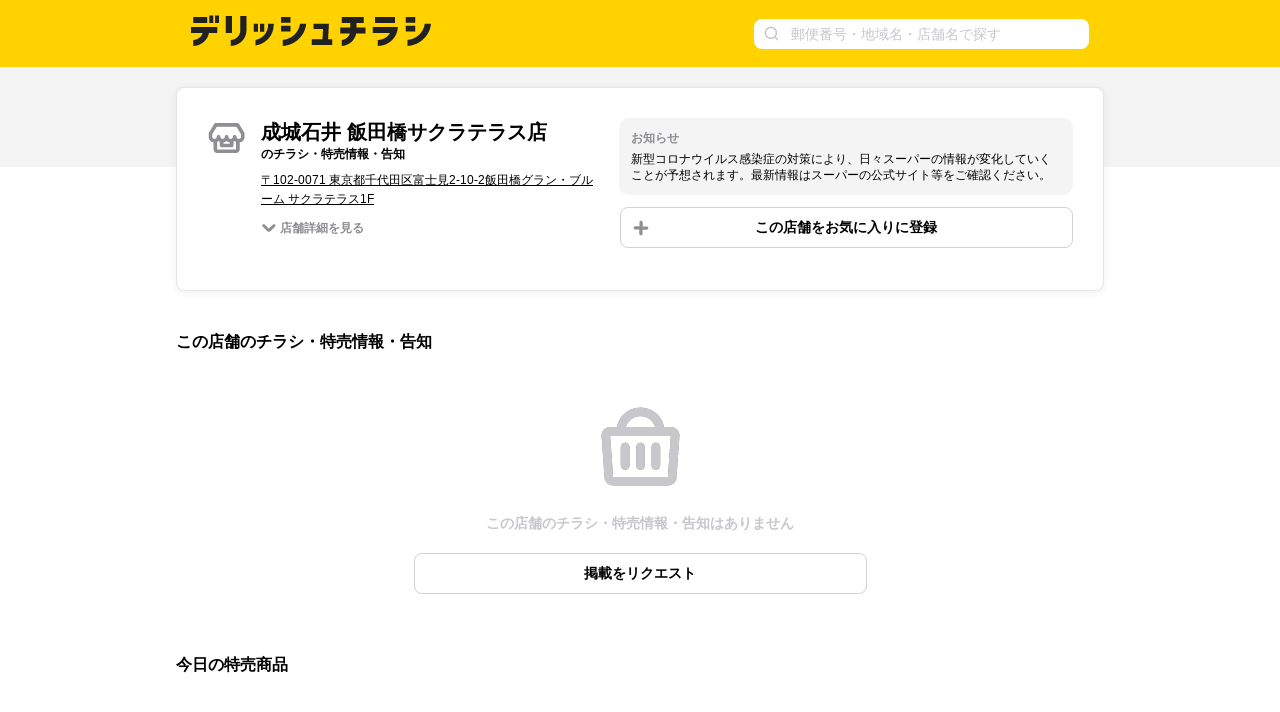

--- FILE ---
content_type: text/html; charset=utf-8
request_url: https://www.google.com/recaptcha/api2/aframe
body_size: 267
content:
<!DOCTYPE HTML><html><head><meta http-equiv="content-type" content="text/html; charset=UTF-8"></head><body><script nonce="RU35lX2udT9UdosSOw1UHA">/** Anti-fraud and anti-abuse applications only. See google.com/recaptcha */ try{var clients={'sodar':'https://pagead2.googlesyndication.com/pagead/sodar?'};window.addEventListener("message",function(a){try{if(a.source===window.parent){var b=JSON.parse(a.data);var c=clients[b['id']];if(c){var d=document.createElement('img');d.src=c+b['params']+'&rc='+(localStorage.getItem("rc::a")?sessionStorage.getItem("rc::b"):"");window.document.body.appendChild(d);sessionStorage.setItem("rc::e",parseInt(sessionStorage.getItem("rc::e")||0)+1);localStorage.setItem("rc::h",'1762540670883');}}}catch(b){}});window.parent.postMessage("_grecaptcha_ready", "*");}catch(b){}</script></body></html>

--- FILE ---
content_type: application/javascript; charset=utf-8
request_url: https://fundingchoicesmessages.google.com/f/AGSKWxWK7juxG7VXg--SiCVl_yoAHVd_8N4KJ6t8hC6P5MGG9NvqLEP_bR1FsaFvh2c1oCi-bRmHPoZFYh_15zEZsUrZndHikesa6BChxCeoYfHUQvaXMryECez-XeUm7PoN-D25v4b79eVHMpqLob-A-uS3hkKuNFZOkmJTcjuufhXtpKqptfTQ-YFaRG8d/_/adscroll.-ads-Feature-[data-testid=%22tweet%22]:-abp-contains(Promoted)_mpu_widget?/inc_ads.
body_size: -1283
content:
window['34fc1a80-d4de-4f2b-a044-b9e16a298a49'] = true;